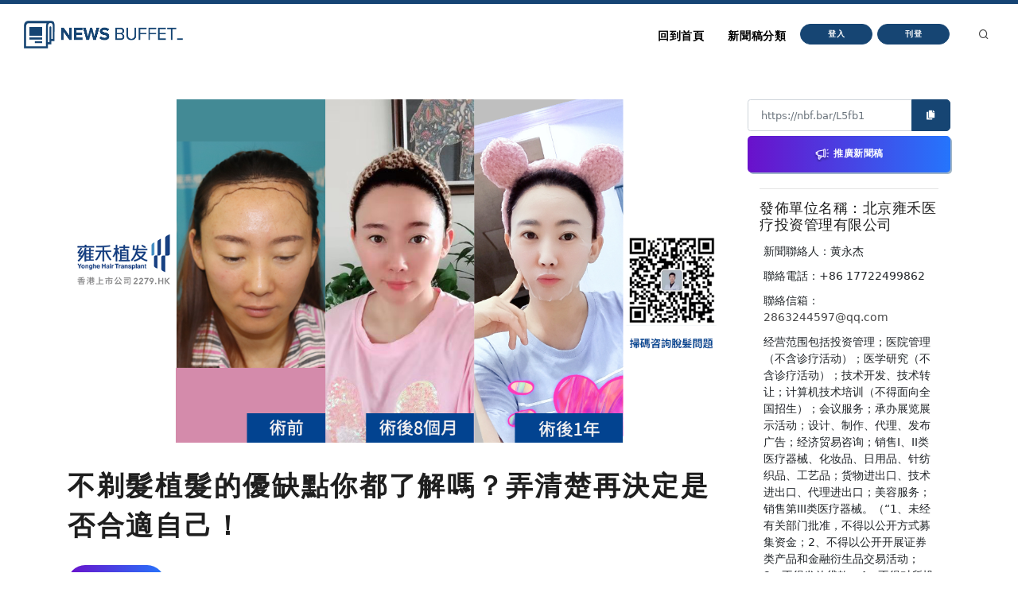

--- FILE ---
content_type: text/html
request_url: https://nb.aotter.net/post/62b578a8f5b16b3000152d3b
body_size: 5469
content:
<!DOCTYPE html>
<html lang="zh">
<!-- Header -->
<head>
    <!-- Document title -->
        <title>不剃髮植髮的優缺點你都了解嗎？弄清楚再決定是否合適自己！ | NewsBuffet </title>

    <link rel="shortcut icon" href="/assets/images/logo_bw2.png" />
    <link rel="bookmark" href="/assets/images/logo_bw2.png" />

    <meta http-equiv="content-type" content="text/html; charset=utf-8" />
    <meta name="viewport" content="width=device-width, initial-scale=1" />
    <meta name="author" content="AOTTER" />

        <meta data-vue-meta="1" data-vmid="description" name="description" content="所謂的不剃髮植髮就是不管是在後枕部位的供區還是種植區都不需要剃頭髮的。首先，不剃髮植髮技術的種植原理和FUE無痕植髮技術的種植原理是一樣的，都是在後枕部位提取健康長壽的毛囊，分離再種植到脫髮或者光裸的區域。">
        <meta data-vue-meta="1" property="og:title" content="不剃髮植髮的優缺點你都了解嗎？弄清楚再決定是否合適自己！">
        <meta data-vue-meta="1" property="og:type" content="website">
        <meta data-vue-meta="1" property="og:url" content="https://nb.aotter.net/post/62b578a8f5b16b3000152d3b/%E4%B8%8D%E5%89%83%E9%AB%AE%E6%A4%8D%E9%AB%AE%E7%9A%84%E5%84%AA%E7%BC%BA%E9%BB%9E%E4%BD%A0%E9%83%BD%E4%BA%86%E8%A7%A3%E5%97%8E%EF%BC%9F%E5%BC%84%E6%B8%85%E6%A5%9A%E5%86%8D%E6%B1%BA%E5%AE%9A%E6%98%AF%E5%90%A6%E5%90%88%E9%81%A9%E8%87%AA%E5%B7%B1%EF%BC%81">
        <meta data-vue-meta="1" property="og:description" content="所謂的不剃髮植髮就是不管是在後枕部位的供區還是種植區都不需要剃頭髮的。首先，不剃髮植髮技術的種植原理和FUE無痕植髮技術的種植原理是一樣的，都是在後枕部位提取健康長壽的毛囊，分離再種植到脫髮或者光裸的區域。">
        <meta data-vue-meta="1" property="og:image" content="https://newsbuffet.aottercdn.com/media/62b578a8f5b16b3000152d39.png">
        <meta data-vue-meta="1" property="og:site_name" content="新聞稿自助吧 | NewsBuffet">

        <meta data-vue-meta="1" property="twitter:title" content="不剃髮植髮的優缺點你都了解嗎？弄清楚再決定是否合適自己！">
        <meta data-vue-meta="1" property="twitter:url" content="https://nb.aotter.net/post/62b578a8f5b16b3000152d3b/%E4%B8%8D%E5%89%83%E9%AB%AE%E6%A4%8D%E9%AB%AE%E7%9A%84%E5%84%AA%E7%BC%BA%E9%BB%9E%E4%BD%A0%E9%83%BD%E4%BA%86%E8%A7%A3%E5%97%8E%EF%BC%9F%E5%BC%84%E6%B8%85%E6%A5%9A%E5%86%8D%E6%B1%BA%E5%AE%9A%E6%98%AF%E5%90%A6%E5%90%88%E9%81%A9%E8%87%AA%E5%B7%B1%EF%BC%81">
        <meta data-vue-meta="1" property="twitter:description" content="所謂的不剃髮植髮就是不管是在後枕部位的供區還是種植區都不需要剃頭髮的。首先，不剃髮植髮技術的種植原理和FUE無痕植髮技術的種植原理是一樣的，都是在後枕部位提取健康長壽的毛囊，分離再種植到脫髮或者光裸的區域。">
        <meta data-vue-meta="1" property="twitter:image" content="https://newsbuffet.aottercdn.com/media/62b578a8f5b16b3000152d39.png">

        <meta data-vue-meta="1" property="dable:item_id" content="62b578a8f5b16b3000152d3b">
        <meta data-vue-meta="1" property="dable:title" content="不剃髮植髮的優缺點你都了解嗎？弄清楚再決定是否合適自己！">
        <meta data-vue-meta="1" property="dable:image" content="https://newsbuffet.aottercdn.com/media/62b578a8f5b16b3000152d39.png">

        <meta data-vue-meta="1" property="article:published_time" content="2022-06-24T08:41:12.573">
            <meta data-vue-meta="1" property="article:section" content="新聞">
                <meta data-vue-meta="1" property="article:section2" content="新聞時事">
            <meta data-vue-meta="1" property="article:section" content="民生與消費">
                <meta data-vue-meta="1" property="article:section2" content="精品">
                <meta data-vue-meta="1" property="article:section2" content="醫療保健">


    <!-- JSON-LD -->
        <script type="application/ld+json">{"@context":"https://schema.org","@graph":[{"@type":"NewsArticle","id":"https://nb.aotter.net/post/62b578a8f5b16b3000152d3bnewsarticle","headline":"不剃髮植髮的優缺點你都了解嗎？弄清楚再決定是否合適自己！","name":"不剃髮植髮的優缺點你都了解嗎？弄清楚再決定是否合適自己！","description":"所謂的不剃髮植髮就是不管是在後枕部位的供區還是種植區都不需要剃頭髮的。首先，不剃髮植髮技術的種植原理和FUE無痕植髮技術的種植原理是一樣的，都是在後枕部位提取健康長壽的毛囊，分離再種植到脫髮或者光裸的區域。","image":["https://newsbuffet.aottercdn.com/media/62b578a8f5b16b3000152d39.png"],"datePublished":"2022-06-24T08:41:12+08:00","dateModified":"2022-06-24T08:56:44+08:00","author":[{"@type":"Person","@id":"https://nb.aotter.net/publisher?q=61adafdb134b986b5a80506a&publisher=北京雍禾医疗投资管理有限公司","name":"北京雍禾医疗投资管理有限公司","url":"https://nb.aotter.net/publisher?q=61adafdb134b986b5a80506a&publisher=北京雍禾医疗投资管理有限公司"}],"publisher":{"@type":"Organization","@id":"https://nb.aotter.net#organization","name":"newsbuffet","url":"https://nb.aotter.net","logo":{"@type":"ImageObject","id":"https://nb.aotter.net/assets/images/fbmeta.png","url":"https://nb.aotter.net/assets/images/fbmeta.png","width":"115","height":"34"}}},{"@type":"BlogPosting","id":"https://nb.aotter.net/post/62b578a8f5b16b3000152d3bnewsarticle","headline":"不剃髮植髮的優缺點你都了解嗎？弄清楚再決定是否合適自己！","name":"不剃髮植髮的優缺點你都了解嗎？弄清楚再決定是否合適自己！","description":"所謂的不剃髮植髮就是不管是在後枕部位的供區還是種植區都不需要剃頭髮的。首先，不剃髮植髮技術的種植原理和FUE無痕植髮技術的種植原理是一樣的，都是在後枕部位提取健康長壽的毛囊，分離再種植到脫髮或者光裸的區域。","image":["https://newsbuffet.aottercdn.com/media/62b578a8f5b16b3000152d39.png"],"datePublished":"2022-06-24T08:41:12+08:00","dateModified":"2022-06-24T08:56:44+08:00","author":[{"@type":"Person","@id":"https://nb.aotter.net/publisher?q=61adafdb134b986b5a80506a&publisher=北京雍禾医疗投资管理有限公司","name":"北京雍禾医疗投资管理有限公司","url":"https://nb.aotter.net/publisher?q=61adafdb134b986b5a80506a&publisher=北京雍禾医疗投资管理有限公司"}],"publisher":{"@type":"Organization","@id":"https://nb.aotter.net#organization","name":"newsbuffet","url":"https://nb.aotter.net","logo":{"@type":"ImageObject","id":"https://nb.aotter.net/assets/images/fbmeta.png","url":"https://nb.aotter.net/assets/images/fbmeta.png","width":"115","height":"34"}}},{"@type":"WebPage","id":"https://nb.aotter.net/post/62b578a8f5b16b3000152d3b#webpage","name":"不剃髮植髮的優缺點你都了解嗎？弄清楚再決定是否合適自己！","url":"https://nb.aotter.net/post/62b578a8f5b16b3000152d3b","isPartOf":{"@id":"https://nb.aotter.net#website"},"breadcrumb":{"@id":"https://nb.aotter.net/post/62b578a8f5b16b3000152d3b#breadcrumb"}},{"@type":"BreadcrumbList","id":"https://nb.aotter.net/post/62b578a8f5b16b3000152d3b#breadcrumb","itemListElement":[{"@type":"ListItem","position":"1","item":{"@id":"https://nb.aotter.net","name":"首頁"}},{"@type":"ListItem","position":"2","item":{"@id":"https://nb.aotter.net/post","name":"文章"}},{"@type":"ListItem","position":"3","item":{"@id":"https://nb.aotter.net/category/News","name":"新聞"}},{"@type":"ListItem","position":"4","item":{"@id":"https://nb.aotter.net/category/sub/News","name":"新聞時事"}},{"@type":"ListItem","position":"5","item":{"@id":"https://nb.aotter.net/category/Livelihood & Consumption","name":"民生與消費"}},{"@type":"ListItem","position":"6","item":{"@id":"https://nb.aotter.net/category/sub/Accessories","name":"精品"}},{"@type":"ListItem","position":"7","item":{"@id":"https://nb.aotter.net/category/sub/Pharma","name":"醫療保健"}},{"@type":"ListItem","position":"8","item":{"@id":"https://nb.aotter.net/post/62b578a8f5b16b3000152d3b","name":"不剃髮植髮的優缺點你都了解嗎？弄清楚再決定是否合適自己！"}}]},{"@type":"WebSite","@id":"https://nb.aotter.net#website","name":"新聞稿自助吧 | NewsBuffet","url":"https://nb.aotter.net","publisher":{"@id":"https://nb.aotter.net#organization"}},{"@type":"Organization","@id":"https://nb.aotter.net#organization","name":"newsbuffet","url":"https://nb.aotter.net","logo":{"@type":"ImageObject","id":"https://nb.aotter.net/assets/images/fbmeta.png","url":"https://nb.aotter.net/assets/images/fbmeta.png","width":"115","height":"34"}}]}</script>

    <!-- Stylesheets & Fonts -->
    <link href="/assets/css/plugins.css" rel="stylesheet">
    <link href="/assets/css/style.css" rel="stylesheet">
    <link href="/assets/css/custom.css" rel="stylesheet">


    <!--Plugins-->
    <script src="https://cdnjs.cloudflare.com/ajax/libs/popper.js/1.16.1/umd/popper.min.js"></script>
    <script src="/assets/js/jquery.js"></script>
    <script src="/assets/js/plugins.js"></script>

    <!-- start: trek sdk -->
    <script>
        if(true) {
            (function(w, d, s, src, n) {
                var js, ajs = d.getElementsByTagName(s)[0];
                if (d.getElementById(n)) return;
                js = d.createElement(s); js.id = n;
                w[n] = w[n] || function() { (w[n].q = w[n].q || []).push(arguments) }; w[n].l = 1 * new Date();
                js.async = 1; js.src = src; ajs.parentNode.insertBefore(js, ajs)
            })(window, document, 'script', 'https://static.aottercdn.com/trek/sdk/3.4.5/sdk.js', 'AotterTrek');

            // Notice: replace your own client id or use our test id.
            AotterTrek('init', 'xXxMyDXioWzNVdkrNxtD');
        }
    </script>
    <!-- end: trek sdk -->
    <!-- Google tag (gtag.js) -->
    <script async src="https://www.googletagmanager.com/gtag/js?id=G-YN0W94C2V7"></script>
    <script>
        if(true) {
            window.dataLayer = window.dataLayer || [];
            function gtag(){ dataLayer.push(arguments); }
            gtag('js', new Date());
            gtag('config', 'G-YN0W94C2V7');
        }
    </script>
</head>
<body>
<!-- Body Inner -->
<div class="body-inner">
    <!-- Header -->
<!-- Header -->
<header id="header" class="nb sticky-top" data-fullwidth="true">
    <div class="header-inner">
        <div class="container">
            <!--Logo-->
            <div id="logo">
                <a href="/">
                    <span class="logo-default nb-logo"><img class="mt-4" src="/assets/images/logo_blue.png"></span>
                </a>
            </div>
            <!--End: Logo-->
            <!-- Search -->
            <div id="search"><a id="btn-search-close" class="btn-search-close" aria-label="Close search form"><i class="icon-x"></i></a>
                <form class="search-form" action="search-results-page.html" method="get">
                    <input id="searchTitle" class="form-control" name="q" type="search" placeholder="輸入關鍵字..." />
                    <span class="text-muted">輸入標題關鍵字後按"Enter"，或按"ESC"離開</span>
                </form>
            </div>
            <!-- end: search -->
            <!--Header Extras-->
            <div class="header-extras m-l-20">
                <ul>
                    <li>
                        <a id="btn-search" href="#"> <i class="icon-search"></i></a>
                    </li>
                </ul>
            </div>
            <!--end: Header Extras-->
            <!--Navigation Resposnive Trigger-->
            <div id="mainMenu-trigger">
                <a class="lines-button x"><span class="lines"></span></a>
            </div>
            <!--end: Navigation Resposnive Trigger-->
            <!--Navigation-->
            <div id="mainMenu">
                <div class="container">
                    <nav>
                        <ul>
                            <li class="list-unstyled ml-1 text-bold text-info">

                            </li>
                            <li id="returnIndex"><a href="/">回到首頁</a></li>
                            <li class="dropdown"><a href="#">新聞稿分類</a>
                                <ul class="dropdown-menu">
                                    <li class="dropdown-submenu"><a href="/category/News">新聞</a>
                                            <ul class="dropdown-menu">
                                                <li><a href="/category/News/sub/News">新聞時事</a></li>
                                            </ul>
                                    <li class="dropdown-submenu"><a href="/category/Business">商品與服務</a>
                                            <ul class="dropdown-menu">
                                                <li><a href="/category/Business/sub/Business">商業</a></li>
                                                <li><a href="/category/Business/sub/Travel">旅行</a></li>
                                                <li><a href="/category/Business/sub/RealEstate">房地產</a></li>
                                                <li><a href="/category/Business/sub/Auto">汽車交通</a></li>
                                            </ul>
                                    <li class="dropdown-submenu"><a href="/category/Science &amp; Technology">科學與科技</a>
                                            <ul class="dropdown-menu">
                                                <li><a href="/category/Science &amp; Technology/sub/Science">科學</a></li>
                                                <li><a href="/category/Science &amp; Technology/sub/Technology">3C產品</a></li>
                                                <li><a href="/category/Science &amp; Technology/sub/Internet">網路電信</a></li>
                                            </ul>
                                    <li class="dropdown-submenu"><a href="/category/Government &amp; Education">政府與教育</a>
                                            <ul class="dropdown-menu">
                                                <li><a href="/category/Government &amp; Education/sub/Government">公家單位</a></li>
                                                <li><a href="/category/Government &amp; Education/sub/Jobs &amp; Education">教育與職涯</a></li>
                                                <li><a href="/category/Government &amp; Education/sub/Society">人群與社會</a></li>
                                            </ul>
                                    <li class="dropdown-submenu"><a href="/category/Entertainment">娛樂</a>
                                            <ul class="dropdown-menu">
                                                <li><a href="/category/Entertainment/sub/Books">圖書</a></li>
                                                <li><a href="/category/Entertainment/sub/Sports">運動</a></li>
                                                <li><a href="/category/Entertainment/sub/Leisure">休閒活動</a></li>
                                                <li><a href="/category/Entertainment/sub/Entertainment">藝術娛樂</a></li>
                                                <li><a href="/category/Entertainment/sub/Community">線上社群</a></li>
                                                <li><a href="/category/Entertainment/sub/Games">遊戲與手遊</a></li>
                                            </ul>
                                    <li class="dropdown-submenu"><a href="/category/Livelihood &amp; Consumption">民生與消費</a>
                                            <ul class="dropdown-menu">
                                                <li><a href="/category/Livelihood &amp; Consumption/sub/Apparels">服飾</a></li>
                                                <li><a href="/category/Livelihood &amp; Consumption/sub/Accessories">精品</a></li>
                                                <li><a href="/category/Livelihood &amp; Consumption/sub/Grocery">家用品</a></li>
                                                <li><a href="/category/Livelihood &amp; Consumption/sub/Health &amp; Beauty">美妝美容</a></li>
                                                <li><a href="/category/Livelihood &amp; Consumption/sub/Food &amp; Beverage">食品飲料</a></li>
                                                <li><a href="/category/Livelihood &amp; Consumption/sub/Home">居家生活</a></li>
                                                <li><a href="/category/Livelihood &amp; Consumption/sub/Pharma">醫療保健</a></li>
                                                <li><a href="/category/Livelihood &amp; Consumption/sub/Liquor">酒類</a></li>
                                                <li><a href="/category/Livelihood &amp; Consumption/sub/Tobacco">煙草製品</a></li>
                                            </ul>
                                </ul>
                            </li>
                            <li>
                                    <button type="button" class="btn btn-rounded btn-reveal btn-xs" onclick="document.cookie = 'quarkus-redirect-location=; expires=Thu, 01 Jan 1970 00:00:00 UTC; path=/;'; document.cookie = 'quarkus-redirect-location=management';document.location = 'https://account.aotter.net/auth/oauth2?client_id=OiUdUwRy9fGSKixSCnq5&amp;redirect_uri=https%3A%2F%2Fnb.aotter.net%2Fauth%2Faotter%2Fcallback&amp;scope=email+profile&amp;access_type=offline&amp;login_type=1'">
                                        <span>登入</span><i class="icon-chevron-right"></i>
                                    </button>
                            </li>
                            <li>
                                    <button type="button" class="btn btn-rounded btn-reveal btn-xs" onclick="document.cookie = 'quarkus-redirect-location=; expires=Thu, 01 Jan 1970 00:00:00 UTC; path=/;'; document.cookie = 'quarkus-redirect-location=postEdit';document.location = 'https://account.aotter.net/auth/oauth2?client_id=OiUdUwRy9fGSKixSCnq5&amp;redirect_uri=https%3A%2F%2Fnb.aotter.net%2Fauth%2Faotter%2Fcallback&amp;scope=email+profile&amp;access_type=offline&amp;login_type=1'">
                                        <span>刊登</span><i class="icon-corner-down-left"></i>
                                    </button>

                            </li>
                            <li>
                            </li>
                        </ul>
                    </nav>
                </div>
            </div>
            <!--END: NAVIGATION-->
        </div>
    </div>
</header>
<!-- end: Header -->

<script>
    var input = document.getElementById("searchTitle");
    input.addEventListener("keypress", function(event) {
        if (event.key === "Enter") {
            event.preventDefault();
            window.location.href = '/search?q='+ input.value;
            input.value = null
            document.getElementById("btn-search-close").click();
        }
    });
</script>


    <!-- Content -->
<!DOCTYPE html><html lang=""><head><meta charset="utf-8"><meta http-equiv="X-UA-Compatible" content="IE=edge"><meta name="viewport" content="width=device-width,initial-scale=1"><link rel="icon" href="/assets/webapp/favicon.png"><link href="/assets/webapp/js/chunk-2d0bff20.a56f60be.js" rel="prefetch"><link href="/assets/webapp/css/app.d90276ce.css" rel="preload" as="style"><link href="/assets/webapp/css/chunk-vendors.03973a9c.css" rel="preload" as="style"><link href="/assets/webapp/js/app.ad0f07ec.js" rel="preload" as="script"><link href="/assets/webapp/js/chunk-vendors.688d82d9.js" rel="preload" as="script"><link href="/assets/webapp/css/chunk-vendors.03973a9c.css" rel="stylesheet"><link href="/assets/webapp/css/app.d90276ce.css" rel="stylesheet"></head><body><noscript><strong>We're sorry but AotterNewsBuffet2.0 doesn't work properly without JavaScript enabled. Please enable it to continue.</strong></noscript><div id="app"></div><script src="/assets/webapp/js/chunk-vendors.688d82d9.js"></script><script src="/assets/webapp/js/app.ad0f07ec.js"></script></body></html>
<!-- Footer -->
<footer id="footer">
    <div class="footer-content">
        <div class="container">
            <div class="row">
                <div class="col-lg-4">
                    <div class="widget">
                        <div class="widget-title">NewsBuffet 新聞稿自助吧</div>
                        <p class="mb-5">新聞稿的好去處，三分鐘上稿完成，最快接觸最多讀者的方案！</p>
                            <a onclick="document.cookie = 'quarkus-redirect-location=; expires=Thu, 01 Jan 1970 00:00:00 UTC; path=/;'; document.cookie = 'quarkus-redirect-location=postEdit';document.location = 'https://account.aotter.net/auth/oauth2?client_id=OiUdUwRy9fGSKixSCnq5&amp;redirect_uri=https%3A%2F%2Fnb.aotter.net%2Fauth%2Faotter%2Fcallback&amp;scope=email+profile&amp;access_type=offline&amp;login_type=1'"
                            class="btn btn-lg btn-inverted w-100-sm">刊登新聞稿</a>
                    </div>
                </div>
                <div class="col-lg-4">
                    <div class="widget">
                        <div class="widget-title">立即購買新聞稿曝光</div>
                        <p class="mb-5">發一篇新聞稿透通到各大媒體的最快速、最便捷的方案！</p>
                            <a onclick="document.cookie = 'quarkus-redirect-location=; expires=Thu, 01 Jan 1970 00:00:00 UTC; path=/;'; document.cookie = 'quarkus-redirect-location=promotion';document.location = 'https://account.aotter.net/auth/oauth2?client_id=OiUdUwRy9fGSKixSCnq5&amp;redirect_uri=https%3A%2F%2Fnb.aotter.net%2Fauth%2Faotter%2Fcallback&amp;scope=email+profile&amp;access_type=offline&amp;login_type=1'"
                            class="btn btn-lg btn-inverted w-100-sm">讓新聞稿曝光</a>
                    </div>
                </div>
                <div class="col-lg-4">
                    <div class="widget">
                        <div class="widget-title">分析新聞稿成效</div>
                        <p class="mb-5">透過Trek數據平台的分析讓您知道你的新聞稿成效表現如何？</p>
                        <a target="_blank"  href="https://trek.aotter.net/" class="btn btn-lg btn-inverted w-100-sm">我想了解</a>
                    </div>
                </div>
            </div>
        </div>
    </div>
    <div class="copyright-content">
        <div class="container">
            <div class="copyright-text text-center">COPYRIGHT &copy; 2022 Aotter Inc.</div>
            <div class="text-center flex xs12 xl2 lg3 md3 sm5">
                <span><a href="/policy/publish">| 刊登政策 </a></span>
                <span><a href="/policy/tou">| 服務條款 </a></span>
                <span><a href="/policy/privacy">| 隱私權政策 </a></span>
                <span><a href="mailto:service@aotter.net?subject=【NEWSBUFFET】聯絡我們或回報問題&body=您好，歡迎使用 NEWSBUFFET 新聞稿自助吧，請告訴我們 (1) 您遇到的問題或提供建議 (2) 姓名 (3) 帳號 Email (4) 聯絡電話（選填），謝謝！" >| 聯絡我們 </a></span>
                <span>| </span>
            </div>
        </div>
    </div>
    <div id="dablewidget_3o5NBk7j" data-widget_id="3o5NBk7j" class="d-none pt-5"></div>
</footer>
<!-- end: Footer -->
</div>
<!-- end: Body Inner -->
<!-- Scroll top -->
<a id="scrollTop"><i class="icon-chevron-up"></i><i class="icon-chevron-up"></i></a>
<script src="/assets/js/functions.js"></script>
</body>
</html>

